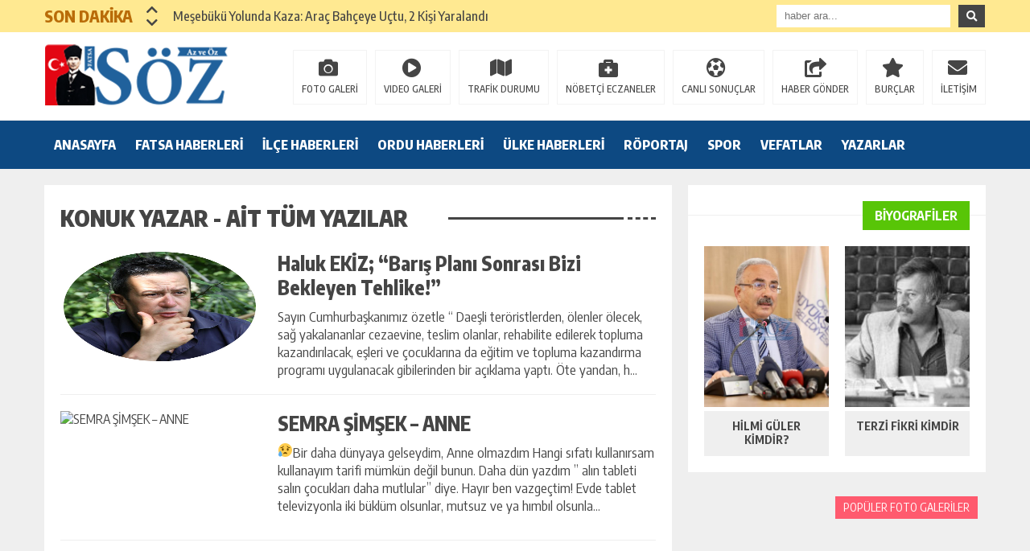

--- FILE ---
content_type: text/html; charset=UTF-8
request_url: https://www.fatsasozgazetesi.com/author/konukyazar/
body_size: 15734
content:
<!DOCTYPE html><html lang="tr"><head><meta charset="utf-8"><meta name="viewport" content="width=1520, initial-scale=1"><title>Konuk Yazar &laquo; Fatsa Söz Gazetesi / Fatsa&#039;dan Güncel ve Özgün Haberler</title><link rel="shortcut icon" href="https://www.fatsasozgazetesi.com/wp-content/themes/theHaberV5/images/favicon.ico" /><link rel="stylesheet" type="text/css" href="https://www.fatsasozgazetesi.com/wp-content/themes/theHaberV5/style.css"/><link rel="stylesheet" type="text/css" href="https://www.fatsasozgazetesi.com/wp-content/themes/theHaberV5/cssjs/fontawesome-all.css"/><link rel="stylesheet" type="text/css" href="https://www.fatsasozgazetesi.com/wp-content/themes/theHaberV5/cssjs/swiper.min.css"/><script src="https://www.fatsasozgazetesi.com/wp-content/themes/theHaberV5/cssjs/jquery.min.js"></script><script src="https://www.fatsasozgazetesi.com/wp-content/themes/theHaberV5/cssjs/jquery.countdown.min.js"></script><script src="https://www.fatsasozgazetesi.com/wp-content/themes/theHaberV5/cssjs/swiper.min.js"></script><meta name='robots' content='max-image-preview:large' /><link rel='dns-prefetch' href='//stats.wp.com' /><link rel="alternate" type="application/rss+xml" title="Konuk Yazar akışı için Fatsa Söz Gazetesi / Fatsa&#039;dan Güncel ve Özgün Haberler &raquo; yazıları" href="https://www.fatsasozgazetesi.com/author/konukyazar/feed/" /><script type="text/javascript">
window._wpemojiSettings = {"baseUrl":"https:\/\/s.w.org\/images\/core\/emoji\/14.0.0\/72x72\/","ext":".png","svgUrl":"https:\/\/s.w.org\/images\/core\/emoji\/14.0.0\/svg\/","svgExt":".svg","source":{"concatemoji":"https:\/\/www.fatsasozgazetesi.com\/wp-includes\/js\/wp-emoji-release.min.js?ver=6.4.7"}};
!function(i,n){var o,s,e;function c(e){try{var t={supportTests:e,timestamp:(new Date).valueOf()};sessionStorage.setItem(o,JSON.stringify(t))}catch(e){}}function p(e,t,n){e.clearRect(0,0,e.canvas.width,e.canvas.height),e.fillText(t,0,0);var t=new Uint32Array(e.getImageData(0,0,e.canvas.width,e.canvas.height).data),r=(e.clearRect(0,0,e.canvas.width,e.canvas.height),e.fillText(n,0,0),new Uint32Array(e.getImageData(0,0,e.canvas.width,e.canvas.height).data));return t.every(function(e,t){return e===r[t]})}function u(e,t,n){switch(t){case"flag":return n(e,"\ud83c\udff3\ufe0f\u200d\u26a7\ufe0f","\ud83c\udff3\ufe0f\u200b\u26a7\ufe0f")?!1:!n(e,"\ud83c\uddfa\ud83c\uddf3","\ud83c\uddfa\u200b\ud83c\uddf3")&&!n(e,"\ud83c\udff4\udb40\udc67\udb40\udc62\udb40\udc65\udb40\udc6e\udb40\udc67\udb40\udc7f","\ud83c\udff4\u200b\udb40\udc67\u200b\udb40\udc62\u200b\udb40\udc65\u200b\udb40\udc6e\u200b\udb40\udc67\u200b\udb40\udc7f");case"emoji":return!n(e,"\ud83e\udef1\ud83c\udffb\u200d\ud83e\udef2\ud83c\udfff","\ud83e\udef1\ud83c\udffb\u200b\ud83e\udef2\ud83c\udfff")}return!1}function f(e,t,n){var r="undefined"!=typeof WorkerGlobalScope&&self instanceof WorkerGlobalScope?new OffscreenCanvas(300,150):i.createElement("canvas"),a=r.getContext("2d",{willReadFrequently:!0}),o=(a.textBaseline="top",a.font="600 32px Arial",{});return e.forEach(function(e){o[e]=t(a,e,n)}),o}function t(e){var t=i.createElement("script");t.src=e,t.defer=!0,i.head.appendChild(t)}"undefined"!=typeof Promise&&(o="wpEmojiSettingsSupports",s=["flag","emoji"],n.supports={everything:!0,everythingExceptFlag:!0},e=new Promise(function(e){i.addEventListener("DOMContentLoaded",e,{once:!0})}),new Promise(function(t){var n=function(){try{var e=JSON.parse(sessionStorage.getItem(o));if("object"==typeof e&&"number"==typeof e.timestamp&&(new Date).valueOf()<e.timestamp+604800&&"object"==typeof e.supportTests)return e.supportTests}catch(e){}return null}();if(!n){if("undefined"!=typeof Worker&&"undefined"!=typeof OffscreenCanvas&&"undefined"!=typeof URL&&URL.createObjectURL&&"undefined"!=typeof Blob)try{var e="postMessage("+f.toString()+"("+[JSON.stringify(s),u.toString(),p.toString()].join(",")+"));",r=new Blob([e],{type:"text/javascript"}),a=new Worker(URL.createObjectURL(r),{name:"wpTestEmojiSupports"});return void(a.onmessage=function(e){c(n=e.data),a.terminate(),t(n)})}catch(e){}c(n=f(s,u,p))}t(n)}).then(function(e){for(var t in e)n.supports[t]=e[t],n.supports.everything=n.supports.everything&&n.supports[t],"flag"!==t&&(n.supports.everythingExceptFlag=n.supports.everythingExceptFlag&&n.supports[t]);n.supports.everythingExceptFlag=n.supports.everythingExceptFlag&&!n.supports.flag,n.DOMReady=!1,n.readyCallback=function(){n.DOMReady=!0}}).then(function(){return e}).then(function(){var e;n.supports.everything||(n.readyCallback(),(e=n.source||{}).concatemoji?t(e.concatemoji):e.wpemoji&&e.twemoji&&(t(e.twemoji),t(e.wpemoji)))}))}((window,document),window._wpemojiSettings);
</script><style id='wp-emoji-styles-inline-css' type='text/css'>img.wp-smiley,img.emoji{display:inline !important;border:none !important;box-shadow:none !important;height:1em !important;width:1em !important;margin:0 0.07em !important;vertical-align:-0.1em !important;background:none !important;padding:0 !important}</style><link rel='stylesheet' id='wp-block-library-css' href='https://www.fatsasozgazetesi.com/wp-includes/css/dist/block-library/style.min.css?ver=6.4.7' type='text/css' media='all' /><style id='wp-block-library-inline-css' type='text/css'>.has-text-align-justify{text-align:justify}</style><link rel='stylesheet' id='mediaelement-css' href='https://www.fatsasozgazetesi.com/wp-includes/js/mediaelement/mediaelementplayer-legacy.min.css?ver=4.2.17' type='text/css' media='all' /><link rel='stylesheet' id='wp-mediaelement-css' href='https://www.fatsasozgazetesi.com/wp-includes/js/mediaelement/wp-mediaelement.min.css?ver=6.4.7' type='text/css' media='all' /><style id='classic-theme-styles-inline-css' type='text/css'>.wp-block-button__link{color:#fff;background-color:#32373c;border-radius:9999px;box-shadow:none;text-decoration:none;padding:calc(.667em + 2px) calc(1.333em + 2px);font-size:1.125em}.wp-block-file__button{background:#32373c;color:#fff;text-decoration:none}</style><style id='global-styles-inline-css' type='text/css'>body{--wp--preset--color--black:#000000;--wp--preset--color--cyan-bluish-gray:#abb8c3;--wp--preset--color--white:#ffffff;--wp--preset--color--pale-pink:#f78da7;--wp--preset--color--vivid-red:#cf2e2e;--wp--preset--color--luminous-vivid-orange:#ff6900;--wp--preset--color--luminous-vivid-amber:#fcb900;--wp--preset--color--light-green-cyan:#7bdcb5;--wp--preset--color--vivid-green-cyan:#00d084;--wp--preset--color--pale-cyan-blue:#8ed1fc;--wp--preset--color--vivid-cyan-blue:#0693e3;--wp--preset--color--vivid-purple:#9b51e0;--wp--preset--gradient--vivid-cyan-blue-to-vivid-purple:linear-gradient(135deg,rgba(6,147,227,1) 0%,rgb(155,81,224) 100%);--wp--preset--gradient--light-green-cyan-to-vivid-green-cyan:linear-gradient(135deg,rgb(122,220,180) 0%,rgb(0,208,130) 100%);--wp--preset--gradient--luminous-vivid-amber-to-luminous-vivid-orange:linear-gradient(135deg,rgba(252,185,0,1) 0%,rgba(255,105,0,1) 100%);--wp--preset--gradient--luminous-vivid-orange-to-vivid-red:linear-gradient(135deg,rgba(255,105,0,1) 0%,rgb(207,46,46) 100%);--wp--preset--gradient--very-light-gray-to-cyan-bluish-gray:linear-gradient(135deg,rgb(238,238,238) 0%,rgb(169,184,195) 100%);--wp--preset--gradient--cool-to-warm-spectrum:linear-gradient(135deg,rgb(74,234,220) 0%,rgb(151,120,209) 20%,rgb(207,42,186) 40%,rgb(238,44,130) 60%,rgb(251,105,98) 80%,rgb(254,248,76) 100%);--wp--preset--gradient--blush-light-purple:linear-gradient(135deg,rgb(255,206,236) 0%,rgb(152,150,240) 100%);--wp--preset--gradient--blush-bordeaux:linear-gradient(135deg,rgb(254,205,165) 0%,rgb(254,45,45) 50%,rgb(107,0,62) 100%);--wp--preset--gradient--luminous-dusk:linear-gradient(135deg,rgb(255,203,112) 0%,rgb(199,81,192) 50%,rgb(65,88,208) 100%);--wp--preset--gradient--pale-ocean:linear-gradient(135deg,rgb(255,245,203) 0%,rgb(182,227,212) 50%,rgb(51,167,181) 100%);--wp--preset--gradient--electric-grass:linear-gradient(135deg,rgb(202,248,128) 0%,rgb(113,206,126) 100%);--wp--preset--gradient--midnight:linear-gradient(135deg,rgb(2,3,129) 0%,rgb(40,116,252) 100%);--wp--preset--font-size--small:13px;--wp--preset--font-size--medium:20px;--wp--preset--font-size--large:36px;--wp--preset--font-size--x-large:42px;--wp--preset--spacing--20:0.44rem;--wp--preset--spacing--30:0.67rem;--wp--preset--spacing--40:1rem;--wp--preset--spacing--50:1.5rem;--wp--preset--spacing--60:2.25rem;--wp--preset--spacing--70:3.38rem;--wp--preset--spacing--80:5.06rem;--wp--preset--shadow--natural:6px 6px 9px rgba(0,0,0,0.2);--wp--preset--shadow--deep:12px 12px 50px rgba(0,0,0,0.4);--wp--preset--shadow--sharp:6px 6px 0px rgba(0,0,0,0.2);--wp--preset--shadow--outlined:6px 6px 0px -3px rgba(255,255,255,1),6px 6px rgba(0,0,0,1);--wp--preset--shadow--crisp:6px 6px 0px rgba(0,0,0,1)}:where(.is-layout-flex){gap:0.5em}:where(.is-layout-grid){gap:0.5em}body .is-layout-flow > .alignleft{float:left;margin-inline-start:0;margin-inline-end:2em}body .is-layout-flow > .alignright{float:right;margin-inline-start:2em;margin-inline-end:0}body .is-layout-flow > .aligncenter{margin-left:auto !important;margin-right:auto !important}body .is-layout-constrained > .alignleft{float:left;margin-inline-start:0;margin-inline-end:2em}body .is-layout-constrained > .alignright{float:right;margin-inline-start:2em;margin-inline-end:0}body .is-layout-constrained > .aligncenter{margin-left:auto !important;margin-right:auto !important}body .is-layout-constrained >:where(:not(.alignleft):not(.alignright):not(.alignfull)){max-width:var(--wp--style--global--content-size);margin-left:auto !important;margin-right:auto !important}body .is-layout-constrained > .alignwide{max-width:var(--wp--style--global--wide-size)}body .is-layout-flex{display:flex}body .is-layout-flex{flex-wrap:wrap;align-items:center}body .is-layout-flex > *{margin:0}body .is-layout-grid{display:grid}body .is-layout-grid > *{margin:0}:where(.wp-block-columns.is-layout-flex){gap:2em}:where(.wp-block-columns.is-layout-grid){gap:2em}:where(.wp-block-post-template.is-layout-flex){gap:1.25em}:where(.wp-block-post-template.is-layout-grid){gap:1.25em}.has-black-color{color:var(--wp--preset--color--black) !important}.has-cyan-bluish-gray-color{color:var(--wp--preset--color--cyan-bluish-gray) !important}.has-white-color{color:var(--wp--preset--color--white) !important}.has-pale-pink-color{color:var(--wp--preset--color--pale-pink) !important}.has-vivid-red-color{color:var(--wp--preset--color--vivid-red) !important}.has-luminous-vivid-orange-color{color:var(--wp--preset--color--luminous-vivid-orange) !important}.has-luminous-vivid-amber-color{color:var(--wp--preset--color--luminous-vivid-amber) !important}.has-light-green-cyan-color{color:var(--wp--preset--color--light-green-cyan) !important}.has-vivid-green-cyan-color{color:var(--wp--preset--color--vivid-green-cyan) !important}.has-pale-cyan-blue-color{color:var(--wp--preset--color--pale-cyan-blue) !important}.has-vivid-cyan-blue-color{color:var(--wp--preset--color--vivid-cyan-blue) !important}.has-vivid-purple-color{color:var(--wp--preset--color--vivid-purple) !important}.has-black-background-color{background-color:var(--wp--preset--color--black) !important}.has-cyan-bluish-gray-background-color{background-color:var(--wp--preset--color--cyan-bluish-gray) !important}.has-white-background-color{background-color:var(--wp--preset--color--white) !important}.has-pale-pink-background-color{background-color:var(--wp--preset--color--pale-pink) !important}.has-vivid-red-background-color{background-color:var(--wp--preset--color--vivid-red) !important}.has-luminous-vivid-orange-background-color{background-color:var(--wp--preset--color--luminous-vivid-orange) !important}.has-luminous-vivid-amber-background-color{background-color:var(--wp--preset--color--luminous-vivid-amber) !important}.has-light-green-cyan-background-color{background-color:var(--wp--preset--color--light-green-cyan) !important}.has-vivid-green-cyan-background-color{background-color:var(--wp--preset--color--vivid-green-cyan) !important}.has-pale-cyan-blue-background-color{background-color:var(--wp--preset--color--pale-cyan-blue) !important}.has-vivid-cyan-blue-background-color{background-color:var(--wp--preset--color--vivid-cyan-blue) !important}.has-vivid-purple-background-color{background-color:var(--wp--preset--color--vivid-purple) !important}.has-black-border-color{border-color:var(--wp--preset--color--black) !important}.has-cyan-bluish-gray-border-color{border-color:var(--wp--preset--color--cyan-bluish-gray) !important}.has-white-border-color{border-color:var(--wp--preset--color--white) !important}.has-pale-pink-border-color{border-color:var(--wp--preset--color--pale-pink) !important}.has-vivid-red-border-color{border-color:var(--wp--preset--color--vivid-red) !important}.has-luminous-vivid-orange-border-color{border-color:var(--wp--preset--color--luminous-vivid-orange) !important}.has-luminous-vivid-amber-border-color{border-color:var(--wp--preset--color--luminous-vivid-amber) !important}.has-light-green-cyan-border-color{border-color:var(--wp--preset--color--light-green-cyan) !important}.has-vivid-green-cyan-border-color{border-color:var(--wp--preset--color--vivid-green-cyan) !important}.has-pale-cyan-blue-border-color{border-color:var(--wp--preset--color--pale-cyan-blue) !important}.has-vivid-cyan-blue-border-color{border-color:var(--wp--preset--color--vivid-cyan-blue) !important}.has-vivid-purple-border-color{border-color:var(--wp--preset--color--vivid-purple) !important}.has-vivid-cyan-blue-to-vivid-purple-gradient-background{background:var(--wp--preset--gradient--vivid-cyan-blue-to-vivid-purple) !important}.has-light-green-cyan-to-vivid-green-cyan-gradient-background{background:var(--wp--preset--gradient--light-green-cyan-to-vivid-green-cyan) !important}.has-luminous-vivid-amber-to-luminous-vivid-orange-gradient-background{background:var(--wp--preset--gradient--luminous-vivid-amber-to-luminous-vivid-orange) !important}.has-luminous-vivid-orange-to-vivid-red-gradient-background{background:var(--wp--preset--gradient--luminous-vivid-orange-to-vivid-red) !important}.has-very-light-gray-to-cyan-bluish-gray-gradient-background{background:var(--wp--preset--gradient--very-light-gray-to-cyan-bluish-gray) !important}.has-cool-to-warm-spectrum-gradient-background{background:var(--wp--preset--gradient--cool-to-warm-spectrum) !important}.has-blush-light-purple-gradient-background{background:var(--wp--preset--gradient--blush-light-purple) !important}.has-blush-bordeaux-gradient-background{background:var(--wp--preset--gradient--blush-bordeaux) !important}.has-luminous-dusk-gradient-background{background:var(--wp--preset--gradient--luminous-dusk) !important}.has-pale-ocean-gradient-background{background:var(--wp--preset--gradient--pale-ocean) !important}.has-electric-grass-gradient-background{background:var(--wp--preset--gradient--electric-grass) !important}.has-midnight-gradient-background{background:var(--wp--preset--gradient--midnight) !important}.has-small-font-size{font-size:var(--wp--preset--font-size--small) !important}.has-medium-font-size{font-size:var(--wp--preset--font-size--medium) !important}.has-large-font-size{font-size:var(--wp--preset--font-size--large) !important}.has-x-large-font-size{font-size:var(--wp--preset--font-size--x-large) !important}.wp-block-navigation a:where(:not(.wp-element-button)){color:inherit}:where(.wp-block-post-template.is-layout-flex){gap:1.25em}:where(.wp-block-post-template.is-layout-grid){gap:1.25em}:where(.wp-block-columns.is-layout-flex){gap:2em}:where(.wp-block-columns.is-layout-grid){gap:2em}.wp-block-pullquote{font-size:1.5em;line-height:1.6}</style><link rel='stylesheet' id='wp-polls-css' href='https://www.fatsasozgazetesi.com/wp-content/plugins/wp-polls/polls-css.css?ver=2.77.2' type='text/css' media='all' /><style id='wp-polls-inline-css' type='text/css'>.wp-polls .pollbar{margin:1px;font-size:6px;line-height:8px;height:8px;background-image:url('https://www.fatsasozgazetesi.com/wp-content/plugins/wp-polls/images/default/pollbg.gif');border:1px solid #c8c8c8}</style><link rel='stylesheet' id='ppress-frontend-css' href='https://www.fatsasozgazetesi.com/wp-content/plugins/wp-user-avatar/assets/css/frontend.min.css?ver=4.10.2' type='text/css' media='all' /><link rel='stylesheet' id='ppress-flatpickr-css' href='https://www.fatsasozgazetesi.com/wp-content/plugins/wp-user-avatar/assets/flatpickr/flatpickr.min.css?ver=4.10.2' type='text/css' media='all' /><link rel='stylesheet' id='ppress-select2-css' href='https://www.fatsasozgazetesi.com/wp-content/plugins/wp-user-avatar/assets/select2/select2.min.css?ver=6.4.7' type='text/css' media='all' /><link rel='stylesheet' id='jetpack_css-css' href='https://www.fatsasozgazetesi.com/wp-content/plugins/jetpack/css/jetpack.css?ver=12.9.4' type='text/css' media='all' /><script type="text/javascript" src="https://www.fatsasozgazetesi.com/wp-includes/js/jquery/jquery.min.js?ver=3.7.1" id="jquery-core-js"></script><script type="text/javascript" src="https://www.fatsasozgazetesi.com/wp-includes/js/jquery/jquery-migrate.min.js?ver=3.4.1" id="jquery-migrate-js"></script><script type="text/javascript" src="https://www.fatsasozgazetesi.com/wp-content/plugins/wp-user-avatar/assets/flatpickr/flatpickr.min.js?ver=4.10.2" id="ppress-flatpickr-js"></script><script type="text/javascript" src="https://www.fatsasozgazetesi.com/wp-content/plugins/wp-user-avatar/assets/select2/select2.min.js?ver=4.10.2" id="ppress-select2-js"></script><link rel="https://api.w.org/" href="https://www.fatsasozgazetesi.com/wp-json/" /><link rel="alternate" type="application/json" href="https://www.fatsasozgazetesi.com/wp-json/wp/v2/users/17" /><link rel="EditURI" type="application/rsd+xml" title="RSD" href="https://www.fatsasozgazetesi.com/xmlrpc.php?rsd" /><meta name="generator" content="WordPress 6.4.7" /><style>img#wpstats{display:none}</style> <script>window.OneSignal = window.OneSignal || [];OneSignal.push( function() {OneSignal.SERVICE_WORKER_UPDATER_PATH = "OneSignalSDKUpdaterWorker.js.php";OneSignal.SERVICE_WORKER_PATH = "OneSignalSDKWorker.js.php";OneSignal.SERVICE_WORKER_PARAM = { scope: "/" };OneSignal.setDefaultNotificationUrl("https://www.fatsasozgazetesi.com");var oneSignal_options = {};window._oneSignalInitOptions = oneSignal_options;oneSignal_options['wordpress'] = true;oneSignal_options['appId'] = '34e76199-7f6f-442a-bf3f-8a8f0dcd12a1';oneSignal_options['allowLocalhostAsSecureOrigin'] = true;oneSignal_options['welcomeNotification'] = { };oneSignal_options['welcomeNotification']['title'] = "";oneSignal_options['welcomeNotification']['message'] = "";oneSignal_options['subdomainName'] = "fatsasozgazetesi.com";oneSignal_options['safari_web_id'] = "web.onesignal.auto.528b6caf-1e6b-4608-b4e6-faa03f146a9c";oneSignal_options['promptOptions'] = { };oneSignal_options['promptOptions']['acceptButtonText'] = "İzin Ver";oneSignal_options['promptOptions']['cancelButtonText'] = "Hayır Teşekkürler";oneSignal_options['promptOptions']['siteName'] = "http://www.fatsasozgazetesi.com/";oneSignal_options['promptOptions']['autoAcceptTitle'] = "İzin Ver";oneSignal_options['notifyButton'] = { };oneSignal_options['notifyButton']['enable'] = true;oneSignal_options['notifyButton']['position'] = 'bottom-right';oneSignal_options['notifyButton']['theme'] = 'default';oneSignal_options['notifyButton']['size'] = 'medium';oneSignal_options['notifyButton']['showCredit'] = true;oneSignal_options['notifyButton']['text'] = {};OneSignal.init(window._oneSignalInitOptions);});function documentInitOneSignal() {var oneSignal_elements = document.getElementsByClassName("OneSignal-prompt");var oneSignalLinkClickHandler = function(event) { OneSignal.push(['registerForPushNotifications']); event.preventDefault(); };        for(var i = 0; i < oneSignal_elements.length; i++)
oneSignal_elements[i].addEventListener('click', oneSignalLinkClickHandler, false);}if (document.readyState === 'complete') {documentInitOneSignal();}else {window.addEventListener("load", function(event){documentInitOneSignal();});}</script><meta property="og:type" content="profile" /><meta property="og:title" content="Konuk Yazar" /><meta property="og:url" content="https://www.fatsasozgazetesi.com/author/konukyazar/" /><meta property="profile:first_name" content="Konuk" /><meta property="profile:last_name" content="Yazar" /><meta property="og:site_name" content="Fatsa Söz Gazetesi / Fatsa&#039;dan Güncel ve Özgün Haberler" /><meta property="og:image" content="https://www.fatsasozgazetesi.com/wp-content/uploads/2019/12/konuk-yazar.jpg" /><meta property="og:image:alt" content="Konuk Yazar" /><meta property="og:locale" content="tr_TR" /><meta name="twitter:image" content="https://www.fatsasozgazetesi.com/wp-content/uploads/2018/12/haluk-ekiz.jpg" /><meta name="twitter:card" content="summary_large_image"><meta name="twitter:title" content="Haluk EKİZ; &#8220;Barış Planı Sonrası Bizi Bekleyen Tehlike!&#8221;"><meta property="og:title" content="Haluk EKİZ; &#8220;Barış Planı Sonrası Bizi Bekleyen Tehlike!&#8221;" /><meta property="og:url" content="https://www.fatsasozgazetesi.com/2019/10/23/haluk-ekiz-baris-plani-sonrasi-bizi-bekleyen-tehlike/" /><meta property="og:image" content="https://www.fatsasozgazetesi.com/wp-content/uploads/2018/12/haluk-ekiz.jpg" /><style>body{background:!important}.sonDakikaBG{background:#ffe991!important}.sondk a,.sondk-ileri,.sondk-geri{color:#454545!important}.sondkBaslik{color:#b96c09!important}.ustMenu{background:#0d4982!important}ul.menu1 > li > a{color:#ffffff!important}</style></head><body><div style="width: 1000px;margin: 0px auto;background: #fff;z-index: 10;position: relative;"></div><div class="sonDakikaBG"><div style="width: 1170px; height: auto; overflow: hidden; display: block; position: relative; margin: 0px auto;"><div id="ustSondakika"><div class="ustSondakikaic"><div class="sondkBaslik">SON DAKİKA</div><div style="width: 15px; line-height: 40px; float: left; left: 17px; display: block; position: relative; top: 4px; z-index: 99;"><div class="sondk-ileri"><i class="fas fa-chevron-up"></i></div><div class="sondk-geri"><i class="fas fa-chevron-down"></i></div></div><div style="float: left; width:680px!important; margin: 0px 5px 0px 35px!important;" class="swiper-wrapper"><div class="swiper-slide sondk"><a href="https://www.fatsasozgazetesi.com/2026/01/12/mesebuku-yolunda-kaza-arac-bahceye-uctu-2-kisi-yaralandi/" title="Meşebükü Yolunda Kaza: Araç Bahçeye Uçtu, 2 Kişi Yaralandı">Meşebükü Yolunda Kaza: Araç Bahçeye Uçtu, 2 Kişi Yaralandı</a></div><div class="swiper-slide sondk"><a href="https://www.fatsasozgazetesi.com/2026/01/08/ankara-da-neler-oluyor/" title="ANKARA DA NELER OLUYOR?">ANKARA DA NELER OLUYOR?</a></div><div class="swiper-slide sondk"><a href="https://www.fatsasozgazetesi.com/2025/11/10/habil-ya-da-kabil-olmak/" title="        HABİL YA DA KABİL OLMAK">        HABİL YA DA KABİL OLMAK</a></div><div class="swiper-slide sondk"><a href="https://www.fatsasozgazetesi.com/2025/06/19/mezuniyet-torenleri/" title="MEZUNİYET TÖRENLERİ">MEZUNİYET TÖRENLERİ</a></div><div class="swiper-slide sondk"><a href="https://www.fatsasozgazetesi.com/2025/06/18/fatsa-musiki-cemiyetinden-yesilcam-ruzgari-sonrasi-anlamli-bulusma/" title="Fatsa Musiki Cemiyeti’nden “Yeşilçam Rüzgarı” Sonrası Anlamlı Buluşma">Fatsa Musiki Cemiyeti’nden “Yeşilçam Rüzgarı” Sonrası Anlamlı Buluşma</a></div><div class="swiper-slide sondk"><a href="https://www.fatsasozgazetesi.com/2025/04/09/bir-kadinin-azmi/" title="BİR KADININ AZMİ">BİR KADININ AZMİ</a></div><div class="swiper-slide sondk"><a href="https://www.fatsasozgazetesi.com/2025/03/21/ordu-buyuksehir-asi-ordusunu-genisletiyor/" title="ORDU BÜYÜKŞEHİR &#8220;AŞI ORDUSUNU GENİŞLETİYOR&#8221;">ORDU BÜYÜKŞEHİR &#8220;AŞI ORDUSUNU GENİŞLETİYOR&#8221;</a></div><div class="swiper-slide sondk"><a href="https://www.fatsasozgazetesi.com/2024/11/20/arac-sahiplerine-uyari/" title="ARAÇ SAHİPLERİNE UYARI">ARAÇ SAHİPLERİNE UYARI</a></div><div class="swiper-slide sondk"><a href="https://www.fatsasozgazetesi.com/2024/11/20/park-bahceler-mudurlugu-ekiplerinden-yesil-alanlara-ozenli-dokunuslar/" title="PARK BAHÇELER MÜDÜRLÜĞÜ EKİPLERİNDEN YEŞİL ALANLARA ÖZENLİ DOKUNUŞLAR">PARK BAHÇELER MÜDÜRLÜĞÜ EKİPLERİNDEN YEŞİL ALANLARA ÖZENLİ DOKUNUŞLAR</a></div><div class="swiper-slide sondk"><a href="https://www.fatsasozgazetesi.com/2022/07/08/kadir-seker-tahliye-oldu/" title="KADİR ŞEKER TAHLİYE OLDU">KADİR ŞEKER TAHLİYE OLDU</a></div></div></div></div><div class="ustSag"><form method="get" id="searchform" class="aramayap cf" action="https://www.fatsasozgazetesi.com/"><input type="text" value="" placeholder="haber ara..." name="s" id="s" /><button type="submit" class="s"><i class="fas fa-search"></i></button></form></div></div></div><div class="temizle"></div><div style="padding: 15px 0px; background: #ffffff; border-bottom: 1px solid rgba(0,0,0,.1); height: 79px; overflow: hidden; display: block;"><div style="width: 1170px; height: auto; overflow: hidden; display: block; position: relative; margin: 0px auto;"><div class="kolon2"><h1><a href="https://www.fatsasozgazetesi.com" title="Fatsa Söz Gazetesi / Fatsa&#039;dan Güncel ve Özgün Haberler"><img src="https://www.fatsasozgazetesi.com/wp-content/uploads/2019/12/logo-3.png" alt="Fatsa Söz Gazetesi / Fatsa&#039;dan Güncel ve Özgün Haberler" width="260" height="76"/></a></h1></div><div class="kolon10"><div class="float-right"><ul class="menu2"><li><a href="https://www.fatsasozgazetesi.com/kategori/foto-galeri/" title="FOTO GALERİ">FOTO GALERİ</a></li><li><a href="https://www.fatsasozgazetesi.com/kategori/video-galeri/" title="VIDEO GALERİ">VIDEO GALERİ</a></li><li><a href="https://www.fatsasozgazetesi.com/trafik-durumu" title="TRAFİK DURUMU">TRAFİK DURUMU</a></li><li><a href="https://www.fatsasozgazetesi.com/nobetci-eczaneler" title="NÖBETÇİ ECZANELER">NÖBETÇİ ECZANELER</a></li><li><a href="https://www.fatsasozgazetesi.com/canli-sonuclar" title="CANLI SONUÇLAR">CANLI SONUÇLAR</a></li><li><a href="https://www.fatsasozgazetesi.com/haber-gonder" title="HABER GÖNDER">HABER GÖNDER</a></li><li><a href="https://www.fatsasozgazetesi.com/burclar?burc=koc" title="BURÇLAR">BURÇLAR</a></li><li><a href="https://www.fatsasozgazetesi.com/iletisim" title="İLETİŞİM">İLETİŞİM</a></li></ul></div></div></div></div><div class="temizle"></div><div class="ustMenu"><div style="width: 1170px; height: 60px; display: block; position: relative; margin: 0px auto;"><nav><div class="menu"><div class="menu-ust-menu-container"><ul class="menu1"><li id="menu-item-11338" class="menu-item menu-item-type-custom menu-item-object-custom menu-item-home menu-item-11338"><a href="https://www.fatsasozgazetesi.com">ANASAYFA</a></li><li id="menu-item-15" class="menu-item menu-item-type-taxonomy menu-item-object-category menu-item-15"><a href="https://www.fatsasozgazetesi.com/kategori/fatsahaberleri/">FATSA HABERLERİ</a></li><li id="menu-item-11451" class="menu-item menu-item-type-taxonomy menu-item-object-category menu-item-11451"><a href="https://www.fatsasozgazetesi.com/kategori/ilce-haberleri/">İLÇE HABERLERİ</a></li><li id="menu-item-11452" class="menu-item menu-item-type-taxonomy menu-item-object-category menu-item-11452"><a href="https://www.fatsasozgazetesi.com/kategori/ordu-haberleri/">ORDU HABERLERİ</a></li><li id="menu-item-11489" class="menu-item menu-item-type-taxonomy menu-item-object-category menu-item-11489"><a href="https://www.fatsasozgazetesi.com/kategori/turkiye/">ÜLKE HABERLERİ</a></li><li id="menu-item-16" class="menu-item menu-item-type-taxonomy menu-item-object-category menu-item-16"><a href="https://www.fatsasozgazetesi.com/kategori/roportajlar/">RÖPORTAJ</a></li><li id="menu-item-19" class="menu-item menu-item-type-taxonomy menu-item-object-category menu-item-19"><a href="https://www.fatsasozgazetesi.com/kategori/spor/">SPOR</a></li><li id="menu-item-1962" class="menu-item menu-item-type-taxonomy menu-item-object-category menu-item-1962"><a href="https://www.fatsasozgazetesi.com/kategori/vefatlar/">VEFATLAR</a></li><li id="menu-item-11449" class="menu-item menu-item-type-post_type menu-item-object-page menu-item-11449"><a href="https://www.fatsasozgazetesi.com/yazarlar/">YAZARLAR</a></li><li id="menu-item-19457" class="menu-item menu-item-type-taxonomy menu-item-object-category menu-item-19457"><a href="https://www.fatsasozgazetesi.com/kategori/ilanlar/">İLANLAR</a></li></ul></div></div></nav></div></div><div class="temizle"></div><div id="siteGenel"><div class="genel"><div id="siteSol"><div id="haberAlani"><strong style="margin-bottom: 20px;" class="baslik"><span>Konuk Yazar - AİT TÜM YAZILAR</span></strong><div itemprop="articleBody"><div style="width: 100%; height: auto; overflow: hidden; display: block; position: relative;"><div class="yazarTumicerikListe"><a href="https://www.fatsasozgazetesi.com/2019/10/23/haluk-ekiz-baris-plani-sonrasi-bizi-bekleyen-tehlike/" title="Haluk EKİZ; &#8220;Barış Planı Sonrası Bizi Bekleyen Tehlike!&#8221;"><img src="https://www.fatsasozgazetesi.com/wp-content/uploads/2018/12/haluk-ekiz.jpg" alt="Haluk EKİZ; &#8220;Barış Planı Sonrası Bizi Bekleyen Tehlike!&#8221;" width="250" height="140"/><h3>Haluk EKİZ; &#8220;Barış Planı Sonrası Bizi Bekleyen Tehlike!&#8221;</h3></a><p>Sayın Cumhurbaşkanımız özetle “ Daeşli teröristlerden, ölenler ölecek, sağ yakalananlar cezaevine, teslim olanlar, rehabilite edilerek topluma kazandırılacak, eşleri ve çocuklarına da eğitim ve topluma kazandırma programı uygulanacak gibilerinden bir açıklama yaptı. Öte yandan, h...</p></div><div class="yazarTumicerikListe"><a href="https://www.fatsasozgazetesi.com/2018/07/11/408/" title="SEMRA ŞİMŞEK &#8211; ANNE"><img src="" alt="SEMRA ŞİMŞEK &#8211; ANNE" width="250" height="140"/><h3>SEMRA ŞİMŞEK &#8211; ANNE</h3></a><p>Bir daha dünyaya gelseydim, Anne olmazdım😥 Hangi sıfatı kullanırsam kullanayım tarifi mümkün değil bunun. Daha dün yazdım &#8221; alın tableti salın çocukları daha mutlular&#8221; diye. Hayır ben vazgeçtim! Evde tablet televizyonla iki büklüm olsunlar, mutsuz ve ya hımbıl olsunla...</p></div><div class="temizle"></div></div></div></div></div><div id="siteSag"><div class="siteSag1"><div class="sagGenelBaslik"><span style="background: #58c507;" class="sagGenelBaslik2"><strong style="color: #ffffff;">BİYOGRAFİLER</strong></span></div><div style="display: block;"><div class="sagBiyografiler"><a href="https://www.fatsasozgazetesi.com/2024/01/08/hilmi-guler-kimdir/" title="HİLMİ GÜLER KİMDİR?"><div class="resim19" style="background-image: url(https://www.fatsasozgazetesi.com/wp-content/uploads/2019/08/ureten-ordu-hilmi-1.jpg);"></div><strong>HİLMİ GÜLER KİMDİR?</strong></a></div><div class="sagBiyografiler"><a href="https://www.fatsasozgazetesi.com/2021/02/23/terzi-fikri-kimdir/" title="TERZİ FİKRİ KİMDİR"><div class="resim19" style="background-image: url(https://www.fatsasozgazetesi.com/wp-content/uploads/2021/02/terzi-fikri-kimdir-depo_16_9_1588592687-360x203.jpg);"></div><strong>TERZİ FİKRİ KİMDİR</strong></a></div></div></div><div class="temizle"></div><div class="swiper-popfGaleri"><span>POPÜLER FOTO GALERİLER</span><div class="swiper-wrapper"><div class="swiper-slide"><a href="https://www.fatsasozgazetesi.com/2025/05/25/betalningsmetoder-for-internationella-casinon-en-komplett-guide-till-val-och-sakerhet/" title="Betalningsmetoder för internationella casinon en komplett guide till val och säkerhet"><div class="resim22" style="background-image: url();"></div><strong>Betalningsmetoder för internationella casinon en komplett guide till val och säkerhet</strong></a></div><div class="swiper-slide"><a href="https://www.fatsasozgazetesi.com/2022/01/26/baskan-kibar-soz-verdik-yapiyoruz/" title="BAŞKAN KİBAR; “ SÖZ VERDİK, YAPIYORUZ”"><div class="resim22" style="background-image: url(https://www.fatsasozgazetesi.com/wp-content/uploads/2022/01/baskan-kibar-315x315.jpg);"></div><strong>BAŞKAN KİBAR; “ SÖZ VERDİK, YAPIYORUZ”</strong></a></div><div class="swiper-slide"><a href="https://www.fatsasozgazetesi.com/2021/10/30/fatsa-ilce-nufus-mudurlugu-adreste-nufus-hizmeti-veriyor/" title="Fatsa İlçe Nüfus Müdürlüğü, Adreste Nüfus Hizmeti veriyor…"><div class="resim22" style="background-image: url(https://www.fatsasozgazetesi.com/wp-content/uploads/2021/10/ilce-nufus-mudurlugu-e1635541269722-523x315.jpg);"></div><strong>Fatsa İlçe Nüfus Müdürlüğü, Adreste Nüfus Hizmeti veriyor…</strong></a></div><div class="swiper-slide"><a href="https://www.fatsasozgazetesi.com/2020/02/24/emrah-aydin-bolaman/" title="EMRAH AYDIN &#8211; BOLAMAN"><div class="resim22" style="background-image: url(https://www.fatsasozgazetesi.com/wp-content/uploads/2020/02/emrah-aydin-bolaman-473x315.jpg);"></div><strong>EMRAH AYDIN &#8211; BOLAMAN</strong></a></div><div class="swiper-slide"><a href="https://www.fatsasozgazetesi.com/2019/12/25/baskan-kibar-esnaflarla-istisarede-bulundu/" title="BAŞKAN KİBAR ESNAFLARLA İSTİŞAREDE BULUNDU"><div class="resim22" style="background-image: url(https://www.fatsasozgazetesi.com/wp-content/uploads/2019/12/WhatsApp-Image-2019-12-25-at-09.32.28.jpeg);"></div><strong>BAŞKAN KİBAR ESNAFLARLA İSTİŞAREDE BULUNDU</strong></a></div><div class="swiper-slide"><a href="https://www.fatsasozgazetesi.com/2019/12/21/kisin-sicak-yasamak-onlarinda-hakki/" title="KIŞIN SICAK YAŞAMAK ONLARINDA HAKKI"><div class="resim22" style="background-image: url(https://www.fatsasozgazetesi.com/wp-content/uploads/2019/12/hayvanlar-1.jpg);"></div><strong>KIŞIN SICAK YAŞAMAK ONLARINDA HAKKI</strong></a></div><div class="swiper-slide"><a href="https://www.fatsasozgazetesi.com/2019/12/17/kulak-cetirtepe-ilkokulu-ortaokulunda-cifte-etkinlik/" title="KULAK ÇETİRTEPE İLKOKULU-ORTAOKULU’NDA ÇİFTE ETKİNLİK"><div class="resim22" style="background-image: url(https://www.fatsasozgazetesi.com/wp-content/uploads/2019/12/kulak-cetirtepe-ilkokulu2019-1.jpg);"></div><strong>KULAK ÇETİRTEPE İLKOKULU-ORTAOKULU’NDA ÇİFTE ETKİNLİK</strong></a></div><div class="swiper-slide"><a href="https://www.fatsasozgazetesi.com/2019/12/12/bir-zamanlar-ordu-fotograf-sergisi-sanatseverler-ile-bulustu/" title="“BİR ZAMANLAR ORDU FOTOĞRAF SERGİSİ” SANATSEVERLER İLE BULUŞTU"><div class="resim22" style="background-image: url(https://www.fatsasozgazetesi.com/wp-content/uploads/2019/12/bir-zamanlar-oru-1.jpeg);"></div><strong>“BİR ZAMANLAR ORDU FOTOĞRAF SERGİSİ” SANATSEVERLER İLE BULUŞTU</strong></a></div><div class="swiper-slide"><a href="https://www.fatsasozgazetesi.com/2019/12/07/fatsa-ceren-icin-tek-ses-tek-yurek-oldu/" title="FATSA CEREN İÇİN TEK SES TEK YÜREK OLDU"><div class="resim22" style="background-image: url(https://www.fatsasozgazetesi.com/wp-content/uploads/2019/12/fatsa-ceren-icin-yurudu2019-26.jpg);"></div><strong>FATSA CEREN İÇİN TEK SES TEK YÜREK OLDU</strong></a></div><div class="swiper-slide"><a href="https://www.fatsasozgazetesi.com/2019/12/04/vucuttaki-engel-yasama-sevincine-ideallere-ve-kurulan-hayallere-engel-degil/" title="VÜCUTTAKİ ENGEL YAŞAMA SEVİNCİNE İDEALLERE VE KURULAN HAYALLERE ENGEL DEĞİL"><div class="resim22" style="background-image: url(https://www.fatsasozgazetesi.com/wp-content/uploads/2019/12/blediy-englliler-program2019-4.jpg);"></div><strong>VÜCUTTAKİ ENGEL YAŞAMA SEVİNCİNE İDEALLERE VE KURULAN HAYALLERE ENGEL DEĞİL</strong></a></div></div><div class="popGeri"><i class="fas fa-chevron-left"></i></div><div class="popIleri"><i class="fas fa-chevron-right"></i></div></div><div class="temizle"></div><div style="width: 370px; height: auto; overflow: hidden; display: block; margin-top: 20px; background: #ffffff; position: relative;"><div style="position: absolute; top: 20px; left: 20px; z-index: 99;"><div class="sagyon1"><i class="fa fa-angle-left"></i></div><div class="sagyon2"><i class="fa fa-angle-right"></i></div></div><div style="margin: 20px 0px 20px 0px;" class="sagGenelBaslik"><span style="background: #D4616E;" class="sagGenelBaslik2"><strong style="color: #ffffff;">KÖŞE YAZARLARI</strong></span></div></div><div class="temizle"></div><div style="display:block; position:relative!important; width: 330px!important; height: 100px!important; overflow: hidden; background: #ffffff; position: relative; padding: 0px 20px 20px 20px;"><div class="swiper-container-yazarlar"><div class="swiper-wrapper"><div class="swiper-slide"><div class="yazarinSagR"><a href="https://www.fatsasozgazetesi.com/author/alihanakyazi/" title="27tarafından yazılan tüm yazılar" ><img data-del="avatar" src='https://www.fatsasozgazetesi.com/wp-content/uploads/2020/11/alihan-akyazi-150x150.jpg' class='avatar pp-user-avatar avatar-100 photo ' height='100' width='100'/><strong>ALİHAN AKYAZI</strong></a><a class="ustYazarkonusu" href="https://www.fatsasozgazetesi.com/2024/12/18/ismi-bile-korkutur-sizi/" title="&#8220;İsmi Bile Korkutur Sizi!&#8221;"><span>&#8220;İsmi Bile Korkutur Sizi!&#8221;</span></a></div></div><div class="swiper-slide"><div class="yazarinSagR"><a href="https://www.fatsasozgazetesi.com/author/aysegul/" title="28tarafından yazılan tüm yazılar" ><img data-del="avatar" src='https://www.fatsasozgazetesi.com/wp-content/uploads/2020/12/aysegul-ozdemir-150x150.jpg' class='avatar pp-user-avatar avatar-100 photo ' height='100' width='100'/><strong>Ayşegül ÖZDEMİR</strong></a><a class="ustYazarkonusu" href="https://www.fatsasozgazetesi.com/2025/11/24/ogretmenler-gunu-uzerine/" title="&#8220;ÖĞRETMENLER GÜNÜ ÜZERİNE&#8221;"><span>&#8220;ÖĞRETMENLER GÜNÜ ÜZERİNE&#8221;</span></a></div></div><div class="swiper-slide"><div class="yazarinSagR"><a href="https://www.fatsasozgazetesi.com/author/coskunermek/" title="22tarafından yazılan tüm yazılar" ><img data-del="avatar" src='https://www.fatsasozgazetesi.com/wp-content/uploads/2019/02/coskunermek-150x150.jpg' class='avatar pp-user-avatar avatar-100 photo ' height='100' width='100'/><strong>Coşkun ERMEK</strong></a><a class="ustYazarkonusu" href="https://www.fatsasozgazetesi.com/2019/10/23/fadefte-neler-oluyor/" title="FADEF’te Neler Oluyor?"><span>FADEF’te Neler Oluyor?</span></a></div></div><div class="swiper-slide"><div class="yazarinSagR"><a href="https://www.fatsasozgazetesi.com/author/dadyanarslancigtay/" title="25tarafından yazılan tüm yazılar" ><img data-del="avatar" src='https://www.fatsasozgazetesi.com/wp-content/uploads/2020/11/dadyan-150x150.jpg' class='avatar pp-user-avatar avatar-100 photo ' height='100' width='100'/><strong>Dadyan Arslan ÇIĞTAY</strong></a><a class="ustYazarkonusu" href="https://www.fatsasozgazetesi.com/2024/06/08/hekimoglunu-birde-boyle-okuyun/" title="Hekimoğlu&#8217;nu Birde Böyle Okuyun&#8230;."><span>Hekimoğlu&#8217;nu Birde Böyle Okuyun&#8230;.</span></a></div></div><div class="swiper-slide"><div class="yazarinSagR"><a href="https://www.fatsasozgazetesi.com/author/dilanurakyazi/" title="35tarafından yazılan tüm yazılar" ><img data-del="avatar" src='https://www.fatsasozgazetesi.com/wp-content/uploads/2022/06/WhatsApp-Image-2022-06-27-at-15.28.39-150x150.jpeg' class='avatar pp-user-avatar avatar-100 photo ' height='100' width='100'/><strong>Dila Nur Akyazı</strong></a><a class="ustYazarkonusu" href="https://www.fatsasozgazetesi.com/2022/09/20/sesimi-duyan-var-mi/" title="“Sesimi duyan var mı?”"><span>“Sesimi duyan var mı?”</span></a></div></div><div class="swiper-slide"><div class="yazarinSagR"><a href="https://www.fatsasozgazetesi.com/author/enginyaran/" title="21tarafından yazılan tüm yazılar" ><img data-del="avatar" src='https://www.fatsasozgazetesi.com/wp-content/uploads/2019/02/315A8704-ENGIN-YARAN-150x150.jpg' class='avatar pp-user-avatar avatar-100 photo ' height='100' width='100'/><strong>Engin YARAN</strong></a><a class="ustYazarkonusu" href="https://www.fatsasozgazetesi.com/2026/01/22/6-strategies-gagnantes-pour-profiter-des/" title="6 stratégies gagnantes pour profiter des programmes VIP dans les casinos en ligne"><span>6 stratégies gagnantes pour profiter des programmes VIP dans les casinos en ligne</span></a></div></div><div class="swiper-slide"><div class="yazarinSagR"><a href="https://www.fatsasozgazetesi.com/author/fatinhazinedar/" title="18tarafından yazılan tüm yazılar" ><img data-del="avatar" src='https://www.fatsasozgazetesi.com/wp-content/uploads/2018/11/fatinhazinedar-150x150.jpg' class='avatar pp-user-avatar avatar-100 photo ' height='100' width='100'/><strong>Fatin HAZİNEDAR</strong></a><a class="ustYazarkonusu" href="https://www.fatsasozgazetesi.com/2018/11/16/kaleli-kaleci/" title="Kaleli Kaleci"><span>Kaleli Kaleci</span></a></div></div><div class="swiper-slide"><div class="yazarinSagR"><a href="https://www.fatsasozgazetesi.com/author/furkanselemen/" title="23tarafından yazılan tüm yazılar" ><img data-del="avatar" src='https://www.fatsasozgazetesi.com/wp-content/uploads/2019/12/furkan-selemen-113x113.jpg' class='avatar pp-user-avatar avatar-100 photo ' height='100' width='100'/><strong>Furkan Selemen</strong></a><a class="ustYazarkonusu" href="https://www.fatsasozgazetesi.com/2020/04/10/covid-19la-mucadele/" title="Covid-19’la Mücadele"><span>Covid-19’la Mücadele</span></a></div></div><div class="swiper-slide"><div class="yazarinSagR"><a href="https://www.fatsasozgazetesi.com/author/halukekiz/" title="34tarafından yazılan tüm yazılar" ><img data-del="avatar" src='https://www.fatsasozgazetesi.com/wp-content/uploads/2021/07/HALUK-EKIZ-150x150.jpg' class='avatar pp-user-avatar avatar-100 photo ' height='100' width='100'/><strong>Haluk Ekiz</strong></a><a class="ustYazarkonusu" href="https://www.fatsasozgazetesi.com/2026/01/19/meydan-otoparkinin-garanti-suresi-yok-mu/" title="MEYDAN OTOPARKININ GARANTİ SÜRESİ YOK MU?"><span>MEYDAN OTOPARKININ GARANTİ SÜRESİ YOK MU?</span></a></div></div><div class="swiper-slide"><div class="yazarinSagR"><a href="https://www.fatsasozgazetesi.com/author/haydarmelek/" title="33tarafından yazılan tüm yazılar" ><img data-del="avatar" src='https://www.fatsasozgazetesi.com/wp-content/uploads/2021/06/195107784_281795817025701_8393933845312665619_n-113x113.jpg' class='avatar pp-user-avatar avatar-100 photo ' height='100' width='100'/><strong>Haydar Melek</strong></a><a class="ustYazarkonusu" href="https://www.fatsasozgazetesi.com/2026/01/19/rakamlar-tokinsanlar-ac/" title="&#8220;RAKAMLAR TOK,İNSANLAR AÇ &#8220;"><span>&#8220;RAKAMLAR TOK,İNSANLAR AÇ &#8220;</span></a></div></div><div class="swiper-slide"><div class="yazarinSagR"><a href="https://www.fatsasozgazetesi.com/author/hilalserin/" title="16tarafından yazılan tüm yazılar" ><img data-del="avatar" src='https://www.fatsasozgazetesi.com/wp-content/uploads/2018/11/hilal-serin-kose-150x150.jpg' class='avatar pp-user-avatar avatar-100 photo ' height='100' width='100'/><strong>Hilal SERİN</strong></a><a class="ustYazarkonusu" href="https://www.fatsasozgazetesi.com/2019/05/21/ne-zaman-son-desek-yeni-bir-adim-atiyoruz/" title="Ne Zaman Son Desek Yeni Bir Adım Atıyoruz"><span>Ne Zaman Son Desek Yeni Bir Adım Atıyoruz</span></a></div></div><div class="swiper-slide"><div class="yazarinSagR"><a href="https://www.fatsasozgazetesi.com/author/konukyazar/" title="17tarafından yazılan tüm yazılar" ><img data-del="avatar" src='https://www.fatsasozgazetesi.com/wp-content/uploads/2019/12/konuk-yazar-150x150.jpg' class='avatar pp-user-avatar avatar-100 photo ' height='100' width='100'/><strong>Konuk Yazar</strong></a><a class="ustYazarkonusu" href="https://www.fatsasozgazetesi.com/2019/10/23/haluk-ekiz-baris-plani-sonrasi-bizi-bekleyen-tehlike/" title="Haluk EKİZ; &#8220;Barış Planı Sonrası Bizi Bekleyen Tehlike!&#8221;"><span>Haluk EKİZ; &#8220;Barış Planı Sonrası Bizi Bekleyen Tehlike!&#8221;</span></a></div></div><div class="swiper-slide"><div class="yazarinSagR"><a href="https://www.fatsasozgazetesi.com/author/melikeozkelle/" title="19tarafından yazılan tüm yazılar" ><img data-del="avatar" src='https://www.fatsasozgazetesi.com/wp-content/uploads/2018/11/melike-150x150.jpg' class='avatar pp-user-avatar avatar-100 photo ' height='100' width='100'/><strong>Melike Özkelle</strong></a><a class="ustYazarkonusu" href="https://www.fatsasozgazetesi.com/2018/11/16/kendinizi-savunun/" title="Kendinizi Savunun"><span>Kendinizi Savunun</span></a></div></div><div class="swiper-slide"><div class="yazarinSagR"><a href="https://www.fatsasozgazetesi.com/author/muharremdurumlu/" title="36tarafından yazılan tüm yazılar" ><img data-del="avatar" src='https://www.fatsasozgazetesi.com/wp-content/uploads/2023/04/muharrem-kose-150x150.jpg' class='avatar pp-user-avatar avatar-100 photo ' height='100' width='100'/><strong>Muharrem Dürümlü</strong></a><a class="ustYazarkonusu" href="https://www.fatsasozgazetesi.com/2026/01/15/balik-bastan-kokar/" title="BALIK BAŞTAN KOKAR"><span>BALIK BAŞTAN KOKAR</span></a></div></div><div class="swiper-slide"><div class="yazarinSagR"><a href="https://www.fatsasozgazetesi.com/author/nihat-hardal/" title="37tarafından yazılan tüm yazılar" ><img data-del="avatar" src='https://www.fatsasozgazetesi.com/wp-content/uploads/2024/08/WhatsApp-Gorsel-2024-08-06-saat-17.34.55_5fae9c0c-150x150.jpg' class='avatar pp-user-avatar avatar-100 photo ' height='100' width='100'/><strong>NİHAT HARDAL</strong></a><a class="ustYazarkonusu" href="https://www.fatsasozgazetesi.com/2026/01/21/eli-kolu-bagli-bir-belediye-baskanina-sahip-olmak-ister-misiniz/" title="ELİ KOLU BAĞLI BİR BELEDİYE BAŞKANINA SAHİP OLMAK İSTER MİSİNİZ?"><span>ELİ KOLU BAĞLI BİR BELEDİYE BAŞKANINA SAHİP OLMAK İSTER MİSİNİZ?</span></a></div></div><div class="swiper-slide"><div class="yazarinSagR"><a href="https://www.fatsasozgazetesi.com/author/sercan52/" title="29tarafından yazılan tüm yazılar" ><img data-del="avatar" src='https://www.fatsasozgazetesi.com/wp-content/uploads/2021/02/sercan-cakmakkk-150x150.jpg' class='avatar pp-user-avatar avatar-100 photo ' height='100' width='100'/><strong>Sercan Çakmak</strong></a><a class="ustYazarkonusu" href="https://www.fatsasozgazetesi.com/2021/02/12/halkin-icinde-halk-ile-ic-ice-bir-baskan-ibrahim-etem-kibar/" title="Halkın içinde, halk ile iç içe bir başkan!"><span>Halkın içinde, halk ile iç içe bir başkan!</span></a></div></div><div class="swiper-slide"><div class="yazarinSagR"><a href="https://www.fatsasozgazetesi.com/author/yigithankaytaz/" title="31tarafından yazılan tüm yazılar" ><img data-del="avatar" src='https://www.fatsasozgazetesi.com/wp-content/uploads/2021/03/yigithan-kaytaz-150x150.jpg' class='avatar pp-user-avatar avatar-100 photo ' height='100' width='100'/><strong>Yiğithan KAYTAZ</strong></a><a class="ustYazarkonusu" href="https://www.fatsasozgazetesi.com/2021/12/05/savasta-kalin/" title="“SAVAŞTA KALIN”"><span>“SAVAŞTA KALIN”</span></a></div></div><div class="swiper-slide"><div class="yazarinSagR"><a href="https://www.fatsasozgazetesi.com/author/yusufyakan/" title="32tarafından yazılan tüm yazılar" ><img data-del="avatar" src='https://www.fatsasozgazetesi.com/wp-content/uploads/2021/04/yusuf-yakan-150x150.png' class='avatar pp-user-avatar avatar-100 photo ' height='100' width='100'/><strong>Yusuf Yakan</strong></a><a class="ustYazarkonusu" href="https://www.fatsasozgazetesi.com/2021/04/29/ne-ektik-ne-bicicez/" title="NE EKTİK, NE BİÇİCEZ?"><span>NE EKTİK, NE BİÇİCEZ?</span></a></div></div> </div> </div></div><div class="temizle"></div><div class="siteSag1"><div style="margin: 20px 0px 15px 0px;" class="sagGenelBaslik"><span style="background: #d50000;" class="sagGenelBaslik2"><strong style="color: #ffffff;">SON DAKİKA HABERLERİ</strong></span></div><div style="display: block;"><div class="sagSondk"><a href="https://www.fatsasozgazetesi.com/2026/01/12/mesebuku-yolunda-kaza-arac-bahceye-uctu-2-kisi-yaralandi/" title="Meşebükü Yolunda Kaza: Araç Bahçeye Uçtu, 2 Kişi Yaralandı"><div class="resim24" style="background-image: url(https://www.fatsasozgazetesi.com/wp-content/uploads/2026/01/WhatsApp-Image-2026-01-12-at-13.48.36-108x81.jpeg);"></div><strong>Meşebükü Yolunda Kaza: Araç Bahçeye Uçtu, 2 Kişi Yaralandı</strong><span>12 Ocak 2026-13:50</span></a></div><div class="sagSondk"><a href="https://www.fatsasozgazetesi.com/2026/01/08/ankara-da-neler-oluyor/" title="ANKARA DA NELER OLUYOR?"><div class="resim24" style="background-image: url(https://www.fatsasozgazetesi.com/wp-content/uploads/2024/08/NIHAT-HARDAL-KOSE-135x81.jpg);"></div><strong>ANKARA DA NELER OLUYOR?</strong><span>8 Ocak 2026-14:56</span></a></div><div class="sagSondk"><a href="https://www.fatsasozgazetesi.com/2025/11/10/habil-ya-da-kabil-olmak/" title="        HABİL YA DA KABİL OLMAK"><div class="resim24" style="background-image: url(https://www.fatsasozgazetesi.com/wp-content/uploads/2023/10/muharrem-durumlu-kose-150x68.jpg);"></div><strong>        HABİL YA DA KABİL OLMAK</strong><span>10 Kasım 2025-15:56</span></a></div><div class="sagSondk"><a href="https://www.fatsasozgazetesi.com/2025/06/19/mezuniyet-torenleri/" title="MEZUNİYET TÖRENLERİ"><div class="resim24" style="background-image: url(https://www.fatsasozgazetesi.com/wp-content/uploads/2025/06/resim_2025-06-19_130901703-150x79.png);"></div><strong>MEZUNİYET TÖRENLERİ</strong><span>19 Haziran 2025-13:07</span></a></div><div class="sagSondk"><a href="https://www.fatsasozgazetesi.com/2025/06/18/fatsa-musiki-cemiyetinden-yesilcam-ruzgari-sonrasi-anlamli-bulusma/" title="Fatsa Musiki Cemiyeti’nden “Yeşilçam Rüzgarı” Sonrası Anlamlı Buluşma"><div class="resim24" style="background-image: url(https://www.fatsasozgazetesi.com/wp-content/uploads/2025/06/resim_2025-06-18_104342535-108x81.png);"></div><strong>Fatsa Musiki Cemiyeti’nden “Yeşilçam Rüzgarı” Sonrası Anlamlı Buluşma</strong><span>18 Haziran 2025-10:54</span></a></div><div class="sagSondk"><a href="https://www.fatsasozgazetesi.com/2025/04/09/bir-kadinin-azmi/" title="BİR KADININ AZMİ"><div class="resim24" style="background-image: url(https://www.fatsasozgazetesi.com/wp-content/uploads/2025/04/1-1-122x81.jpg);"></div><strong>BİR KADININ AZMİ</strong><span>9 Nisan 2025-11:01</span></a></div><div class="sagSondk"><a href="https://www.fatsasozgazetesi.com/2025/03/21/ordu-buyuksehir-asi-ordusunu-genisletiyor/" title="ORDU BÜYÜKŞEHİR &#8220;AŞI ORDUSUNU GENİŞLETİYOR&#8221;"><div class="resim24" style="background-image: url(https://www.fatsasozgazetesi.com/wp-content/uploads/2025/03/1-2-144x81.jpg);"></div><strong>ORDU BÜYÜKŞEHİR &#8220;AŞI ORDUSUNU GENİŞLETİYOR&#8221;</strong><span>21 Mart 2025-11:59</span></a></div></div></div><div class="temizle"></div></div></div><div id="footerGenel"> <div id="footer1"> <div class="menu-alt-menu-1-blok-container"><ul id="menu-alt-menu-1-blok" class="footer1"><li id="menu-item-11219" class="menu-item menu-item-type-post_type menu-item-object-page menu-item-11219"><a href="https://www.fatsasozgazetesi.com/haber-gonder/">HABER GÖNDER</a></li><li id="menu-item-11221" class="menu-item menu-item-type-post_type menu-item-object-page menu-item-11221"><a href="https://www.fatsasozgazetesi.com/yazarlar/">YAZARLAR</a></li><li id="menu-item-3226" class="menu-item menu-item-type-post_type menu-item-object-page menu-item-privacy-policy menu-item-3226"><a rel="privacy-policy" href="https://www.fatsasozgazetesi.com/gizlilik-politikamiz/">GİZLİLİK POLİTİKAMIZ</a></li><li id="menu-item-11223" class="menu-item menu-item-type-post_type menu-item-object-page menu-item-11223"><a href="https://www.fatsasozgazetesi.com/gazeteler/">GAZETELER</a></li><li id="menu-item-11242" class="menu-item menu-item-type-post_type menu-item-object-page menu-item-11242"><a href="https://www.fatsasozgazetesi.com/nobetci-eczaneler/">NÖBETÇİ ECZANELER</a></li><li id="menu-item-11243" class="menu-item menu-item-type-post_type menu-item-object-page menu-item-11243"><a href="https://www.fatsasozgazetesi.com/trafik-durumu/">TRAFİK DURUMU</a></li><li id="menu-item-1989" class="menu-item menu-item-type-post_type menu-item-object-page menu-item-1989"><a href="https://www.fatsasozgazetesi.com/kunye/">KÜNYE</a></li><li id="menu-item-11227" class="menu-item menu-item-type-post_type menu-item-object-page menu-item-11227"><a href="https://www.fatsasozgazetesi.com/iletisim-2/">İLETİŞİM</a></li></ul></div> </div> <div id="footer2"> <div class="footerLogo"> <a href="https://www.fatsasozgazetesi.com" title="Fatsa Söz Gazetesi / Fatsa&#039;dan Güncel ve Özgün Haberler"><img src="https://www.fatsasozgazetesi.com/wp-content/uploads/2020/01/logo-mobil.png" alt="Fatsa Söz Gazetesi / Fatsa&#039;dan Güncel ve Özgün Haberler" width="260" height="76"/></a> </div> <div class="menu-mobil-menu-container"><ul id="menu-mobil-menu" class="footer2"><li id="menu-item-1964" class="menu-item menu-item-type-custom menu-item-object-custom menu-item-home menu-item-1964"><a href="http://www.fatsasozgazetesi.com/">Anasayfa</a></li><li id="menu-item-1941" class="menu-item menu-item-type-taxonomy menu-item-object-category menu-item-1941"><a href="https://www.fatsasozgazetesi.com/kategori/fatsahaberleri/">Fatsa Haberleri</a></li><li id="menu-item-11498" class="menu-item menu-item-type-taxonomy menu-item-object-category menu-item-11498"><a href="https://www.fatsasozgazetesi.com/kategori/ilce-haberleri/">İlçe Haberleri</a></li><li id="menu-item-11499" class="menu-item menu-item-type-taxonomy menu-item-object-category menu-item-11499"><a href="https://www.fatsasozgazetesi.com/kategori/ordu-haberleri/">Ordu Haberleri</a></li><li id="menu-item-11500" class="menu-item menu-item-type-taxonomy menu-item-object-category menu-item-11500"><a href="https://www.fatsasozgazetesi.com/kategori/turkiye/">Ülke Haberleri</a></li><li id="menu-item-1942" class="menu-item menu-item-type-taxonomy menu-item-object-category menu-item-1942"><a href="https://www.fatsasozgazetesi.com/kategori/roportajlar/">Röportajlar</a></li><li id="menu-item-11494" class="menu-item menu-item-type-post_type menu-item-object-page menu-item-11494"><a href="https://www.fatsasozgazetesi.com/yazarlar/">Yazarlar</a></li><li id="menu-item-1946" class="menu-item menu-item-type-taxonomy menu-item-object-category menu-item-1946"><a href="https://www.fatsasozgazetesi.com/kategori/spor/">Spor</a></li><li id="menu-item-1948" class="menu-item menu-item-type-taxonomy menu-item-object-category menu-item-1948"><a href="https://www.fatsasozgazetesi.com/kategori/vefatlar/">Vefatlar</a></li><li id="menu-item-1965" class="menu-item menu-item-type-taxonomy menu-item-object-category menu-item-1965"><a href="https://www.fatsasozgazetesi.com/kategori/bunlari-biliyormusunuz/">Bunları Biliyormusunuz?</a></li><li id="menu-item-1966" class="menu-item menu-item-type-taxonomy menu-item-object-category menu-item-1966"><a href="https://www.fatsasozgazetesi.com/kategori/objektifimize-takilanlar/">Objektifimize Takılanlar</a></li><li id="menu-item-1949" class="menu-item menu-item-type-taxonomy menu-item-object-category menu-item-1949"><a href="https://www.fatsasozgazetesi.com/kategori/video-galeri/">Video Haberler</a></li><li id="menu-item-1940" class="menu-item menu-item-type-taxonomy menu-item-object-category menu-item-1940"><a href="https://www.fatsasozgazetesi.com/kategori/foto-galeri/">Foto Galeri</a></li><li id="menu-item-11497" class="menu-item menu-item-type-post_type menu-item-object-page menu-item-11497"><a href="https://www.fatsasozgazetesi.com/kunye/">Künye</a></li><li id="menu-item-11495" class="menu-item menu-item-type-post_type menu-item-object-page menu-item-11495"><a href="https://www.fatsasozgazetesi.com/nobetci-eczaneler/">Nöbetçi Eczaneler</a></li><li id="menu-item-2443" class="menu-item menu-item-type-custom menu-item-object-custom menu-item-2443"><a href="https://wa.me/905558880769">Whatsapp Haber Gönder</a></li><li id="menu-item-1967" class="menu-item menu-item-type-post_type menu-item-object-page menu-item-1967"><a href="https://www.fatsasozgazetesi.com/iletisim/">İletişim</a></li></ul></div> </div> <div class="footer3"> <p>Copyright © 2020 / Fatsa Söz Gazetesi / Tüm hakları saklıdır. </p> <div class="fsosyal"> <a href="https://www.facebook.com/fatsasozgazetesi" title="facebook"><i class="fa fa-facebook" aria-hidden="true"></i></a> <a href="https://www.instagram.com/fatsasozgazetesi" title="instagram"><i class="fa fa-instagram" aria-hidden="true"></i></a> <a href="https://www.twitter.com/fatsasozgazetes" title="twitter"><i class="fa fa-twitter" aria-hidden="true"></i></a> <a href="" title="google plus"><i class="fa fa-google-plus" aria-hidden="true"></i></a> <a href="" title="linkedin"><i class="fa fa-linkedin" aria-hidden="true"></i></a> <a href="https://www.youtube.com/fatsasozgazetesi" title="youtube"><i class="fa fa-youtube" aria-hidden="true"></i></a> </div> </div></div><script type="text/javascript" id="wp-polls-js-extra">
var pollsL10n = {"ajax_url":"https:\/\/www.fatsasozgazetesi.com\/wp-admin\/admin-ajax.php","text_wait":"Son iste\u011finiz halen i\u015fleniyor. L\u00fctfen biraz bekleyin...","text_valid":"L\u00fctfen ge\u00e7erli bir anket cevab\u0131 se\u00e7in.","text_multiple":"\u0130zin verilen maksimum se\u00e7im say\u0131s\u0131:","show_loading":"1","show_fading":"1"};
</script><script type="text/javascript" src="https://www.fatsasozgazetesi.com/wp-content/plugins/wp-polls/polls-js.js?ver=2.77.2" id="wp-polls-js"></script><script type="text/javascript" id="ppress-frontend-script-js-extra">
var pp_ajax_form = {"ajaxurl":"https:\/\/www.fatsasozgazetesi.com\/wp-admin\/admin-ajax.php","confirm_delete":"Emin misiniz?","deleting_text":"Siliniyor...","deleting_error":"Bir hata olu\u015ftu. L\u00fctfen tekrar deneyin.","nonce":"6384747235","disable_ajax_form":"false","is_checkout":"0","is_checkout_tax_enabled":"0"};
</script><script type="text/javascript" src="https://www.fatsasozgazetesi.com/wp-content/plugins/wp-user-avatar/assets/js/frontend.min.js?ver=4.10.2" id="ppress-frontend-script-js"></script><script defer type="text/javascript" src="https://stats.wp.com/e-202604.js" id="jetpack-stats-js"></script><script type="text/javascript" id="jetpack-stats-js-after">
_stq = window._stq || [];_stq.push([ "view", {v:'ext',blog:'203770766',post:'0',tz:'3',srv:'www.fatsasozgazetesi.com',j:'1:12.9.4'} ]);_stq.push([ "clickTrackerInit", "203770766", "0" ]);
</script><script type="text/javascript" src="https://cdn.onesignal.com/sdks/OneSignalSDK.js?ver=6.4.7&#039; async=&#039;async" id="remote_sdk-js"></script><script type="application/ld+json">{"@context":"http://schema.org","@type":"Organization","url":"https://www.fatsasozgazetesi.com","logo":{"@type":"ImageObject","url":"https://www.fatsasozgazetesi.com/wp-content/uploads/2019/12/logo-3.png","width":250,"height":90},"sameAs":[
"https://www.facebook.com/fatsasozgazetesi","https://www.twitter.com/fatsasozgazetes",""
]
}</script><script type="application/ld+json">{"@context":"http://schema.org","@type":"WebSite","url":"https://www.fatsasozgazetesi.com","potentialAction":{"@type":"SearchAction","target":"https://www.fatsasozgazetesi.com/?s={search_term_string}","query-input":"required name=search_term_string"}}</script></body></html><script src="https://www.fatsasozgazetesi.com/wp-content/themes/theHaberV5/cssjs/js.cookie.min.js"></script><script>var wp_ajaxurl = "https://www.fatsasozgazetesi.com/wp-admin/admin-ajax.php";</script><script>var varsayilanSehir = Cookies.get('sehir');if (!varsayilanSehir) {varsayilanSehir = "ordu";}$(document).ready(
function () {if ($("#havaDurumuSelect")[0]){ $('#havaDurumuSelect').val(varsayilanSehir); havaDurumu(varsayilanSehir); }if ($("#namazSaatleriSelect")[0]){ $('#namazSaatleriSelect').val(varsayilanSehir); namazSaatleri(varsayilanSehir); }if ($(".sagPuandurumu2")[0]){ ligPuanDurumu(); }if ($(".sagPuandurumu")[0]){ ligFikstur(); }if ($(".sagDoviz2")[0]){ ekonomiBilgileri();}if ($(".sagDoviz")[0]){ ekonomiBilgileri();}if ($(".solDoviz")[0]){ ekonomiBilgileri(); }});function namazSaatleri(sehir) {Cookies.set('sehir', sehir);$.ajax({type: 'POST',data: {action: "bothavuzu_action",istek: 'namazvakitleri',sehir: sehir
},url: wp_ajaxurl,success: function (sonucJson) {if (sonucJson) {var gerisay = "";var sonucJsonParsed = $.parseJSON(sonucJson);var now = new Date();var hour = now.getHours();var min = now.getMinutes();var year = now.getFullYear();var day = now.getDate();var mount = now.getMonth()+1;if(mount == 13)
mount == 1;$.each(sonucJsonParsed, function (spanId, obj) {if(hour+":"+min < obj){if (gerisay == "") {gerisay = obj+":00";}}$('#' + spanId).html(obj.toString());});console.log(gerisay);$("#geri-say")
.countdown(year+"/"+mount+"/"+day+" "+gerisay, function(event) {$(this).text(
event.strftime('%H:%M:%S')
);});}}});}function havaDurumu(sehir) {Cookies.set('sehir', sehir);$.ajax({type: 'POST',data: {action: "bothavuzu_action",istek: 'havadurumu',sehir: sehir
},url: wp_ajaxurl,success: function (sonucJson) {if (sonucJson) {var sonucJsonParsed = $.parseJSON(sonucJson);$.each(sonucJsonParsed, function (spanId, obj) {var text = obj.toString();if(spanId == 'havaResim'){text = '<img src="https://www.fatsasozgazetesi.com/wp-content/themes/theHaberV5/images/havaicon/'+text+'" />';}$('#' + spanId).html(text);});}}});}var dinamikFonksiyonlar = [];dinamikFonksiyonlar['gunlukPiyasalarYerlestir'] = function (obj) {if (obj) {$.each(obj, function (id, obj) {$.each(obj, function (aid, aobj) {if (aid == "yon") {if (aobj == "asagi") {aobj = '<i class="fa fa-arrow-down" aria-hidden="true"></i>';} else if (aobj == "yukari") {aobj = '<i class="fa fa-arrow-up" aria-hidden="true"></i>';} else {aobj = '<i class="fa fa-minus" aria-hidden="true"></i>';}}$('#' + id + "_" + aid).html(aobj.toString());$('#' + id + "_" + aid + "_sol").html(aobj.toString());});});}};dinamikFonksiyonlar['gunlukKarZararYerlestir'] = function (obj) {$.each(obj, function (spanId, obj) {var deger = obj.toString();var yonHtml;$('#bugun_' + spanId).html(obj.toString());if (deger > 1000) {yonHtml = '<i class="fa fa-caret-up" aria-hidden="true"></i>';} else if (deger < 1000) {yonHtml = '<i class="fa fa-caret-down" aria-hidden="true"></i>';} else {yonHtml = '<i class="fa fa-minus" aria-hidden="true"></i>';}$('#bugun_' + spanId + '_yon').html(yonHtml);});};dinamikFonksiyonlar['enCokKazananlarYerlestir'] = function (obj) {var ul="";$.each(obj, function (spanId, obj) {var yonClass = 'fa-minus';if (obj.yon == 'yukari') {yonClass = 'fa-caret-up';} else if (obj.yon == 'asagi') {yonClass = 'fa-caret-down';}ul += '<li><span>' + obj.adi + '</span><span>' + obj.fiyat + ' <i class="fa ' + yonClass + '" aria-hidden="true"></i></span><span>' + obj.oran + '</span></li>';});$('#enCokKazananlarUl').html(ul);};dinamikFonksiyonlar['enCokKaybedenlerYerlestir'] = function (obj) {var ul="";$.each(obj, function (spanId, obj) {var yonClass = 'fa-minus';if (obj.yon == 'yukari') {yonClass = 'fa-caret-up';} else if (obj.yon == 'asagi') {yonClass = 'fa-caret-down';}ul += '<li><span>' + obj.adi + '</span><span>' + obj.fiyat + ' <i class="fa ' + yonClass + '" aria-hidden="true"></i></span><span>' + obj.oran + '</span></li>';});$('#enCokKaybedenlerUl').html(ul);};dinamikFonksiyonlar['enCokIslemGorenlerYerlestir'] = function (obj) {var ul="";$.each(obj, function (spanId, obj) {var yonClass = 'fa-minus';if (obj.yon == 'yukari') {yonClass = 'fa-caret-up';} else if (obj.yon == 'asagi') {yonClass = 'fa-caret-down';}ul += '<li><span>' + obj.adi + '</span><span>' + obj.fiyat + ' <i class="fa ' + yonClass + '" aria-hidden="true"></i></span><span>' + obj.oran + '</span></li>';});$('#enCokIslemGorenlerUl').html(ul);};function ekonomiBilgileri() {$.ajax({type: 'POST',data: {action: "bothavuzu_action",istek: 'piyasalar'
},url: wp_ajaxurl,success: function (sonucJson) {if (sonucJson) {var sonucJsonParsed = $.parseJSON(sonucJson);$.each(sonucJsonParsed, function (id, obj) {var fonksiyonAdi = id + "Yerlestir";dinamikFonksiyonlar[fonksiyonAdi](obj);});}}});}function ligPuanDurumu() {$.ajax({type: 'POST',data: {action: "bothavuzu_action",istek: 'puanDurumu'
},url: 'https://www.fatsasozgazetesi.com/wp-content/themes/theHaberV5/dosyalar/sagblok/theWp.php',success: function (sonucJson) {if (sonucJson) {var sonucJsonParsed = $.parseJSON(sonucJson);$.each(sonucJsonParsed, function (id, obj) {var ligHtml = "";$.each(obj, function (aid, aobj) {ligHtml += '<div class="sagPuanListe"><span>' + aobj.sira + '</span><span>' + aobj.takimAdi + '</span><span>' + aobj.o + '</span><span>' + aobj.av + '</span><span>' + aobj.puan + '</span></div>';});$('#' + id + "Div").html(ligHtml);});}}});}function ligFikstur() {$.ajax({type: 'POST',data: {action: "bothavuzu_action",istek: 'fikstur',fiksturtipi: 'mini'
},url: wp_ajaxurl,success: function (sonucJson) {if (sonucJson) {var sonucJsonParsed = $.parseJSON(sonucJson);$.each(sonucJsonParsed, function (ligAdi, ligDatasi) {var fiksturHtml = "";var kactane = 0;$.each(ligDatasi, function (gunAdi, gunlukLigDatasi) {if(kactane == 4){return false;}kactane++;fiksturHtml += '<div class="fikstarih">' + gunAdi + '</div>';$.each(gunlukLigDatasi, function (diziSirasi, takimDatasi) {fiksturHtml += '<div class="fikstakimlist"><span>' + takimDatasi.saati + '</span> <p class="takim1">' + takimDatasi.takim1 + ' </p><font>' + takimDatasi.takimDurum + ' </font> <p class="takim2">' + takimDatasi.takim2 + '</p></div>';});fiksturHtml += '<div class="temizle"></div>';});$('#' + ligAdi + "FiksturDiv").html(fiksturHtml);});}}});}</script><script>$(document).ready(function(){$(".superLigDiv1").show(),$(".tffLigDiv1").hide(),$(".t2bgrupDiv1").hide(),$(".t2kgrupDiv1").hide(),$(".ispnyLigDiv1").hide(),$(".almnLigDiv1").hide(),$(".ingltrLigDiv1").hide(),$(".itlyLigDiv1").hide(),$(".superLigFiksturDiv1").show(),$(".tffLigFiksturDiv1").hide(),$(".ingLigFiksturDiv1").hide(),$(".ispLigFiksturDiv1").hide(),$(".almLigFiksturDiv1").hide(),$(".itlLigFiksturDiv1").hide()}),$(document).on("change","#getSelect",function(){"superLigDiv1"==$(this).val()?($(".superLigDiv1").show(),$(".tffLigDiv1").hide(),$(".t2bgrupDiv1").hide(),$(".t2kgrupDiv1").hide(),$(".ispnyLigDiv1").hide(),$(".almnLigDiv1").hide(),$(".ingltrLigDiv1").hide(),$(".itlyLigDiv1").hide()):"tffLigDiv1"==$(this).val()?($(".superLigDiv1").hide(),$(".tffLigDiv1").show(),$(".t2bgrupDiv1").hide(),$(".t2kgrupDiv1").hide(),$(".ispnyLigDiv1").hide(),$(".almnLigDiv1").hide(),$(".ingltrLigDiv1").hide(),$(".itlyLigDiv1").hide()):"t2bgrupDiv1"==$(this).val()?($(".superLigDiv1").hide(),$(".tffLigDiv1").hide(),$(".t2bgrupDiv1").show(),$(".t2kgrupDiv1").hide(),$(".ispnyLigDiv1").hide(),$(".almnLigDiv1").hide(),$(".ingltrLigDiv1").hide(),$(".itlyLigDiv1").hide()):"t2kgrupDiv1"==$(this).val()?($(".superLigDiv1").hide(),$(".tffLigDiv1").hide(),$(".t2bgrupDiv1").hide(),$(".t2kgrupDiv1").show(),$(".ispnyLigDiv1").hide(),$(".almnLigDiv1").hide(),$(".ingltrLigDiv1").hide(),$(".itlyLigDiv1").hide()):"ispnyLigDiv1"==$(this).val()?($(".superLigDiv1").hide(),$(".tffLigDiv1").hide(),$(".t2bgrupDiv1").hide(),$(".t2kgrupDiv1").hide(),$(".ispnyLigDiv1").show(),$(".almnLigDiv1").hide(),$(".ingltrLigDiv1").hide(),$(".itlyLigDiv1").hide()):"almnLigDiv1"==$(this).val()?($(".superLigDiv1").hide(),$(".tffLigDiv1").hide(),$(".t2bgrupDiv1").hide(),$(".t2kgrupDiv1").hide(),$(".ispnyLigDiv1").hide(),$(".almnLigDiv1").show(),$(".ingltrLigDiv1").hide(),$(".itlyLigDiv1").hide()):"ingltrLigDiv1"==$(this).val()?($(".superLigDiv1").hide(),$(".tffLigDiv1").hide(),$(".t2bgrupDiv1").hide(),$(".t2kgrupDiv1").hide(),$(".ispnyLigDiv1").hide(),$(".almnLigDiv1").hide(),$(".ingltrLigDiv1").show(),$(".itlyLigDiv1").hide()):"itlyLigDiv1"==$(this).val()&&($(".superLigDiv1").hide(),$(".tffLigDiv1").hide(),$(".t2bgrupDiv1").hide(),$(".t2kgrupDiv1").hide(),$(".ispnyLigDiv1").hide(),$(".almnLigDiv1").hide(),$(".ingltrLigDiv1").hide(),$(".itlyLigDiv1").show())}),$(document).on("change","#getSelect2",function(){"superLigFiksturDiv1"==$(this).val()?($(".tffLigFiksturDiv1").hide(),$(".superLigFiksturDiv1").show(),$(".ingLigFiksturDiv1").hide(),$(".ispLigFiksturDiv1").hide(),$(".almLigFiksturDiv1").hide(),$(".itlLigFiksturDiv1").hide()):"tffLigFiksturDiv1"==$(this).val()?($(".tffLigFiksturDiv1").show(),$(".superLigFiksturDiv1").hide(),$(".ingLigFiksturDiv1").hide(),$(".ispLigFiksturDiv1").hide(),$(".almLigFiksturDiv1").hide(),$(".itlLigFiksturDiv1").hide()):"ingLigFiksturDiv1"==$(this).val()?($(".tffLigFiksturDiv1").hide(),$(".superLigFiksturDiv1").hide(),$(".ingLigFiksturDiv1").show(),$(".ispLigFiksturDiv1").hide(),$(".almLigFiksturDiv1").hide(),$(".itlLigFiksturDiv1").hide()):"ispLigFiksturDiv1"==$(this).val()?($(".tffLigFiksturDiv1").hide(),$(".superLigFiksturDiv1").hide(),$(".ingLigFiksturDiv1").hide(),$(".ispLigFiksturDiv1").show(),$(".almLigFiksturDiv1").hide(),$(".itlLigFiksturDiv1").hide()):"almLigFiksturDiv1"==$(this).val()?($(".tffLigFiksturDiv1").hide(),$(".superLigFiksturDiv1").hide(),$(".ingLigFiksturDiv1").hide(),$(".ispLigFiksturDiv1").hide(),$(".almLigFiksturDiv1").show(),$(".itlLigFiksturDiv1").hide()):"itlLigFiksturDiv1"==$(this).val()&&($(".tffLigFiksturDiv1").hide(),$(".superLigFiksturDiv1").hide(),$(".ingLigFiksturDiv1").hide(),$(".ispLigFiksturDiv1").hide(),$(".almLigFiksturDiv1").hide(),$(".itlLigFiksturDiv1").show())});$(document).scroll(function () {var y = $(document).scrollTop(),menu = $(".ustMenu");if (y >= 40) {menu.addClass('sabitle2');} else {menu.removeClass('sabitle2');}});function FixIt(){$('span.swiper-pagination-bullet').hover(function(e){$(this).trigger('click' );});window.setTimeout(FixIt, 8000);}window.setTimeout(FixIt, 100);$('.anagaleriTABIcerik:not(:first)').hide();$('.anagaleriTAB ul li').click(function(e){var number = $(this).index();$('.anagaleriTAB ul li').removeClass('anasayfaTABaktif');$(this).addClass('anasayfaTABaktif');$('.anagaleriTAB .anagaleriTABIcerik').hide().eq(number).fadeIn(300);e.preventDefault();});var swiper = new Swiper('.ustSondakikaic', {paginationClickable: true,direction: 'vertical',slidesPerView: 'auto',slidesPerView: 1,autoplay: {delay: 4500,disableOnInteraction: false,},navigation: {nextEl: '.sondk-ileri',prevEl: '.sondk-geri',}});$(".ustSondakikaic a").bind("click", function() {window.location.href=$(this).attr('href');});var swiper = new Swiper('.swiper-yatayManset', {effect: 'slide',spaceBetween: 0,loop: true,slidesPerView: 1,autoplay: {delay: 3500,disableOnInteraction: false,},pagination: {el: '.noktalar',clickable: true,renderBullet: function (index, className) {return '<span class="' + className + '">' + (index + 1) + '</span>';},},});$(".swiper-yatayManset a").bind("click", function() {window.location.href=$(this).attr('href');});var swiper = new Swiper('.swiper-oneCikan', {slidesPerView: 4,spaceBetween: 20,loop: true,autoplay: {delay: 3500,disableOnInteraction: false,},navigation: {nextEl: '.oneCikanIleri',prevEl: '.oneCikanGeri',}});$(".swiper-oneCikan a").bind("click", function() {window.location.href=$(this).attr('href');});var swiper = new Swiper('.swiper-buyukManset', {slidesPerView: 1,effect: 'slide',loop: true,autoplay: {delay: 3500,disableOnInteraction: false,},pagination: {el: '.noktalar4buyukManset',clickable: true,renderBullet: function (index, className) {return '<span class="' + className + '">' + (index + 1) + '</span>';},},});$(".swiper-buyukManset a ").bind("click", function() {window.location.href=$(this).attr('href');});var swiper = new Swiper('.swiper-ortaKategori', {slidesPerView: 3,loop: true,autoplay: {delay: 3500,disableOnInteraction: false,},pagination: {el: '.swiper-pagination',},});$(".swiper-ortaKategori a ").bind("click", function() {window.location.href=$(this).attr('href');});var swiper = new Swiper('.swiper-yazarlar', {slidesPerView: 3,spaceBetween: 20,loop: true,autoplay: {delay: 3500,disableOnInteraction: false,},navigation: {nextEl: '.oneCikanIleri2',prevEl: '.oneCikanGeri2',}});$(".swiper-yazarlar a").bind("click", function() {window.location.href=$(this).attr('href');});var swiper = new Swiper('.swiper-gazeteler', {slidesPerView: 10,spaceBetween: 0,loop: true,autoplay: {delay: 3500,disableOnInteraction: false,},navigation: {nextEl: '.oneCikanIleri2',prevEl: '.oneCikanGeri2',}});$(".swiper-gazeteler a").bind("click", function() {window.location.href=$(this).attr('href');});var swiper = new Swiper('.swiper-sagManset1', {loop: true,autoplay: {delay: 3500,disableOnInteraction: false,},pagination: {el: '.swiper-pagination',type: 'fraction',},navigation: {nextEl: '.sagMansetIleri',prevEl: '.sagMansetGeri',},});var swiper = new Swiper('.swiper-container-yazarlar', {slidesPerView: 1,spaceBetween: 20,loop: true,autoplay: {delay: 3500,disableOnInteraction: false,},navigation: {nextEl: '.sagyon1',prevEl: '.sagyon2',}});$(".swiper-container-yazarlar a").bind("click", function() {window.location.href=$(this).attr('href');});var swiper = new Swiper('.swiper-sagBurclar', {slidesPerView: 1,spaceBetween: 20,loop: true,autoplay: {delay: 3500,disableOnInteraction: false,},pagination: {el: '.swiper-pagination',},navigation: {nextEl: '.burcIleri',prevEl: '.burcGeri',}});$(".swiper-sagBurclar a").bind("click", function() {window.location.href=$(this).attr('href');});var swiper = new Swiper('.swiper-sagFiksturic', {slidesPerView: 1,spaceBetween: 20,navigation: {nextEl: '.fiksturIleri',prevEl: '.fiksturGeri',}});$(".swiper-sagFiksturic a").bind("click", function() {window.location.href=$(this).attr('href');});var swiper = new Swiper('.swiper-firmalar', {slidesPerView: 2,spaceBetween: 20,loop: true,autoplay: {delay: 3500,disableOnInteraction: false,},pagination: {el: '.swiper-pagination',}});$(".swiper-firmalar a").bind("click", function() {window.location.href=$(this).attr('href');});var swiper = new Swiper('.swiper-firmalar2', {slidesPerView: 4,spaceBetween: 20,loop: true,autoplay: {delay: 3500,disableOnInteraction: false,},pagination: {el: '.swiper-pagination',}});$(".swiper-firmalar a").bind("click", function() {window.location.href=$(this).attr('href');});var swiper = new Swiper('.swiper-popfGaleri', {effect: 'flip',grabCursor: true,loop: true,autoplay: {delay: 4500,disableOnInteraction: false,},navigation: {nextEl: '.popIleri',prevEl: '.popGeri',},});$(".swiper-popfGaleri a").bind("click", function() {window.location.href=$(this).attr('href');});$(".swiper-firmalar a").bind("click", function() {window.location.href=$(this).attr('href');});var swiper = new Swiper('.swiper-sinemalar', {slidesPerView: 4,spaceBetween: 20,loop: true,autoplay: {delay: 3500,disableOnInteraction: false,},navigation: {nextEl: '.vizyonIleri',prevEl: '.vizyonGeri',},pagination: {el: '.swiper-pagination',}});$(".swiper-sinemalar a").bind("click", function() {window.location.href=$(this).attr('href');});var theSlider3 = new altManset({navPrefix : 'swk',contentPrefix : 'subjdivk',itemCount : 5,selectedClass : 'aktif',slide : true,autoStart : true,interval : 4500,},true);var sporManset = new sporSlider({navPrefix : 'spr',contentPrefix : 'sprDiv',itemCount : 5,selectedClass : 'sporAktif',slide : true,autoStart : true,interval : 4500,},true);var theSlider2 = new solSlider({navPrefix : 'sw',contentPrefix : 'subjdiv',itemCount : 6,selectedClass : 'active',slide : true,autoStart : true,interval : 4500,},true);var theSlider4 = new sagSlider2({navPrefix : 'sw2',contentPrefix : 'subjdiv2',itemCount : 5,selectedClass : 'aktif',slide : true,autoStart : true,interval : 4500,},true);$(document).ready(function(){var popup = $('.splash-popup .popup-inner');var height = popup.outerHeight();popup.css('margin-top', '-' + (height / 2) + 'px');$('.close-popup', popup).on('click', function(e){$(this).parent().parent().fadeOut(function(){$(this).remove();});e.preventDefault();});var reHeight = function(){var height = popup.outerHeight();popup.css('margin-top', '-' + (height / 2) + 'px');};setTimeout('reHeight', 1000);});setTimeout(function() {location.reload();}, 180000);</script>